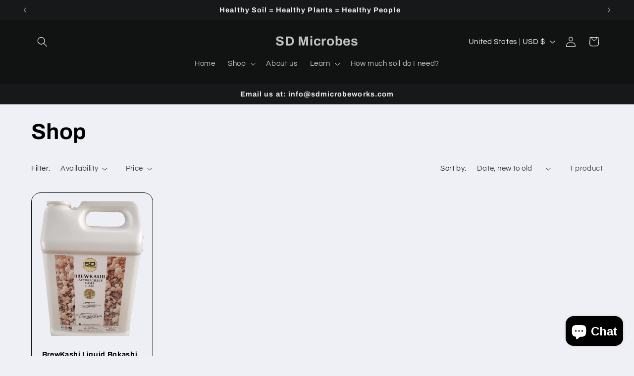

--- FILE ---
content_type: text/html; charset=UTF-8
request_url: https://www.stilyoapps.com/reconvert/reconvert_script_tags.php?shop=sd-microbes.myshopify.com&store_client_id=ZjYwYTExYTcwZjg4YTMxMTc3OGQ3ZTQ0YzM4YTJkOWEuNzYyMmQ0YTJlODVmYWU5YWMzYTJmNDU4NzQyZjJjMTE%3D
body_size: 1
content:
{"result":"success","security_token":"$2y$10$P6crvnM1xZRss6\/isi\/rLeWCgDbP\/.6zXKdTxxJKe1LPIHwt1VZaW"}

--- FILE ---
content_type: text/html; charset=UTF-8
request_url: https://www.stilyoapps.com/reconvert/reconvert_script_tags.php?shop=sd-microbes.myshopify.com&store_client_id=ZjYwYTExYTcwZjg4YTMxMTc3OGQ3ZTQ0YzM4YTJkOWEuNzYyMmQ0YTJlODVmYWU5YWMzYTJmNDU4NzQyZjJjMTE%3D
body_size: -2
content:
{"result":"success","security_token":"$2y$10$v9nElGeLw3V\/ufCfjgRt5Ob6ryiJHOAD1XJlWScxhn5JEyW3iZtQ."}